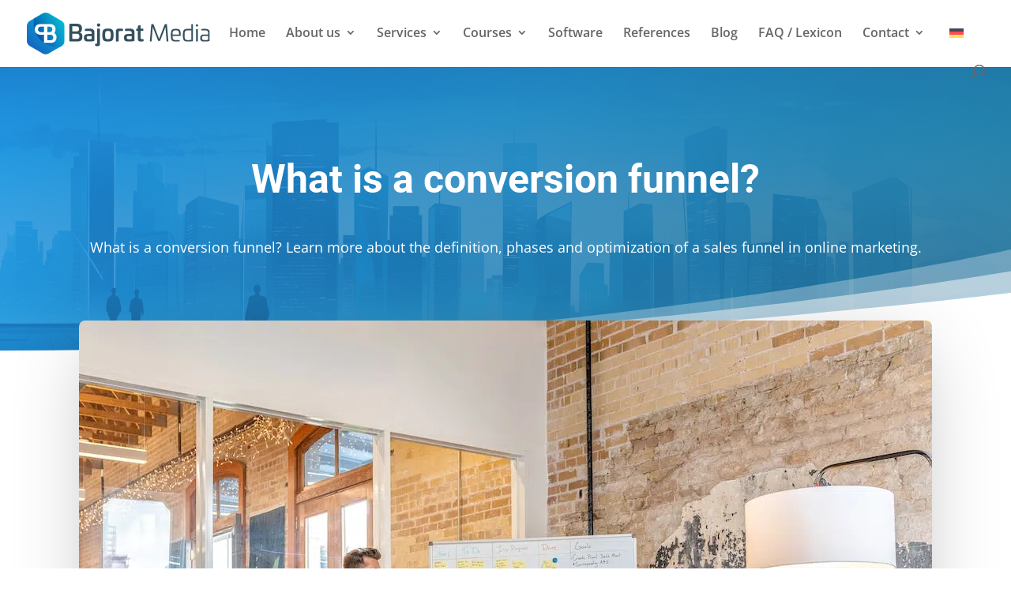

--- FILE ---
content_type: image/svg+xml
request_url: https://cdn.bajorat-media.com/wp-content/uploads/2021/05/bajorat-media.svg
body_size: 10183
content:
<?xml version="1.0" encoding="UTF-8" standalone="no"?><!DOCTYPE svg PUBLIC "-//W3C//DTD SVG 1.1//EN" "http://www.w3.org/Graphics/SVG/1.1/DTD/svg11.dtd"><svg width="100%" height="100%" viewBox="0 0 798 182" version="1.1" xmlns="http://www.w3.org/2000/svg" xmlns:xlink="http://www.w3.org/1999/xlink" xml:space="preserve" xmlns:serif="http://www.serif.com/" style="fill-rule:evenodd;clip-rule:evenodd;stroke-linejoin:round;stroke-miterlimit:1.41421;"><g id="Layer-1" serif:id="Layer 1"><path d="M197.923,91.724l0,22.794l17.773,0c9.339,0 13.557,-2.007 13.557,-10.844c0,-9.841 -4.921,-11.95 -13.355,-11.95l-17.975,0Zm0,-32.535l0,22.795l11.347,0c13.255,0 18.075,-0.803 18.075,-11.147c0,-9.539 -4.72,-11.648 -15.163,-11.648l-14.259,0Zm42.376,10.042c0,10.142 -2.711,15.765 -9.941,17.272l0,0.301c9.238,1.305 11.849,8.335 11.849,18.075c0,16.669 -8.837,20.887 -26.109,20.887c-6.828,0 -21.59,-0.301 -29.623,-0.904c-1.205,-0.1 -1.506,-0.302 -1.506,-1.406l0,-73.305c0,-1.104 0.301,-1.305 1.506,-1.406c8.033,-0.602 19.983,-0.803 26.912,-0.803c18.276,0 26.912,4.921 26.912,21.289" style="fill:#344f5c;fill-rule:nonzero;"/><path d="M268.92,101.765c-5.321,0 -7.731,1.707 -7.731,6.729c0,5.723 2.71,7.129 10.141,7.129c2.511,0 8.034,-0.201 11.448,-1.105l0,-12.753l-13.858,0Zm26.009,-16.066l0,34.945c0,1.306 -0.201,2.309 -2.009,2.912c-5.222,1.506 -14.059,2.209 -22.594,2.209c-14.058,0 -21.188,-2.209 -21.188,-16.77c0,-12.752 6.728,-15.966 19.08,-15.966l14.56,0l0,-5.222c0,-5.623 -3.314,-8.033 -11.347,-8.033l-16.469,0c-1.205,0 -1.506,-0.301 -1.506,-1.506l0,-6.126c0,-1.205 0.401,-1.405 1.406,-1.606c6.025,-1.105 11.448,-1.306 16.569,-1.306c17.674,0 23.498,5.624 23.498,16.469" style="fill:#344f5c;fill-rule:nonzero;"/><path d="M320.235,53.866c0,4.418 -2.61,6.929 -7.229,6.929c-4.72,0 -7.332,-2.511 -7.332,-6.929c0,-4.418 2.612,-6.929 7.332,-6.929c4.619,0 7.229,2.511 7.229,6.929m-2.711,15.866c1.004,0 1.506,0.502 1.506,1.507l0,64.066c0,9.539 -5.824,10.443 -12.552,10.443c-1.507,0 -5.723,-0.301 -6.828,-0.602c-1.105,-0.201 -1.507,-0.703 -1.507,-1.808l0,-6.727c0,-1.005 0.603,-1.407 1.607,-1.407l2.41,0c4.218,0 4.72,-0.502 4.72,-4.418l0,-59.547c0,-1.005 0.501,-1.507 1.506,-1.507l9.138,0Z" style="fill:#344f5c;fill-rule:nonzero;"/><path d="M341.423,97.547c0,14.159 1.507,17.674 12.251,17.674c10.745,0 12.251,-3.515 12.251,-17.674c0,-14.258 -1.506,-17.773 -12.251,-17.773c-10.744,0 -12.251,3.515 -12.251,17.773m36.753,0c0,22.595 -4.418,28.218 -24.502,28.218c-20.083,0 -24.401,-5.623 -24.401,-28.218c0,-22.693 4.318,-28.317 24.401,-28.317c20.084,0 24.502,5.624 24.502,28.317" style="fill:#344f5c;fill-rule:nonzero;"/><path d="M417.442,70.335c1.004,0.301 1.606,0.703 1.606,1.808l0,6.125c0,1.105 -0.602,1.607 -1.707,1.506l-9.137,0c-6.026,0 -7.833,1.004 -7.833,5.423l0,38.56c0,1.004 -0.502,1.506 -1.506,1.506l-9.138,0c-1.005,0 -1.507,-0.502 -1.507,-1.506l0,-41.673c0,-11.95 9.54,-12.853 16.971,-12.853c2.611,0 9.54,0.301 12.251,1.104" style="fill:#344f5c;fill-rule:nonzero;"/><path d="M443.55,101.765c-5.321,0 -7.731,1.707 -7.731,6.729c0,5.723 2.71,7.129 10.141,7.129c2.511,0 8.034,-0.201 11.448,-1.105l0,-12.753l-13.858,0Zm26.009,-16.066l0,34.945c0,1.306 -0.201,2.309 -2.009,2.912c-5.222,1.506 -14.059,2.209 -22.594,2.209c-14.058,0 -21.188,-2.209 -21.188,-16.77c0,-12.752 6.728,-15.966 19.08,-15.966l14.56,0l0,-5.222c0,-5.623 -3.314,-8.033 -11.347,-8.033l-16.469,0c-1.205,0 -1.506,-0.301 -1.506,-1.506l0,-6.126c0,-1.205 0.401,-1.405 1.406,-1.606c6.025,-1.105 11.448,-1.306 16.569,-1.306c17.674,0 23.498,5.624 23.498,16.469" style="fill:#344f5c;fill-rule:nonzero;"/><path d="M494.764,54.369c1.105,-0.301 1.708,0.301 1.708,1.406l0,14.058l9.941,0c1.004,0 1.607,0.502 1.607,1.507l0,6.326c0,1.104 -0.603,1.606 -1.607,1.606l-9.941,0l0,30.627c0,4.419 1.305,5.323 6.226,5.323l4.418,0c1.205,0 1.707,0.402 1.707,1.406l0,6.627c0,1.105 -0.502,1.607 -1.506,1.807c-2.812,0.502 -5.623,0.703 -7.13,0.703c-7.832,0 -15.966,-0.201 -15.966,-12.251l0,-34.242l-5.725,0c-1.003,0 -1.606,-0.502 -1.606,-1.606l0,-6.326c0,-1.005 0.603,-1.507 1.606,-1.507l5.725,0l0,-11.548c0,-1.004 0.502,-1.406 1.405,-1.606l9.138,-2.31Z" style="fill:#344f5c;fill-rule:nonzero;"/><path d="M609.544,50.151c0.903,0 1.405,0.402 1.506,1.406l6.225,72.401c0,0.904 -0.502,1.305 -1.304,1.305l-5.121,0c-0.804,0 -1.205,-0.401 -1.306,-1.305l-4.82,-61.154l-23.297,58.945c-0.302,0.803 -0.904,1.205 -1.808,1.205l-5.423,0c-0.903,0 -1.506,-0.402 -1.807,-1.205l-23.297,-58.945l-4.82,61.154c-0.1,0.904 -0.502,1.305 -1.305,1.305l-5.122,0c-0.803,0 -1.305,-0.401 -1.305,-1.305l6.226,-72.401c0.1,-1.004 0.602,-1.406 1.506,-1.406l5.624,0c2.108,0 2.61,1.004 3.714,3.715l23.298,60.351l23.297,-60.351c1.105,-2.711 1.607,-3.715 3.715,-3.715l5.624,0Z" style="fill:#344f5c;fill-rule:nonzero;"/><path d="M635.355,95.138l28.619,0c-0.201,-14.862 -2.511,-18.276 -14.058,-18.276c-12.151,0 -14.361,3.615 -14.561,18.276m35.949,1.104l0,2.913c0,1.707 -0.301,2.509 -3.113,2.509l-32.836,0c0.301,13.959 2.812,17.674 14.561,17.674l15.765,0c0.803,0 1.306,0.402 1.306,1.306l0,3.113c0,0.702 -0.403,1.205 -1.205,1.305c-4.72,0.502 -10.745,0.703 -15.866,0.703c-18.176,0 -21.892,-5.523 -21.892,-27.715c0,-22.192 3.716,-27.615 21.892,-27.615c17.17,0 21.187,5.121 21.388,25.807" style="fill:#344f5c;fill-rule:nonzero;"/><path d="M703.439,76.862c-13.857,0 -15.464,4.117 -15.464,21.087c0,17.171 1.607,21.389 14.761,21.389c4.318,0 9.239,-0.301 14.56,-1.004l0,-41.472l-13.857,0Zm19.782,-26.711c0.905,0 1.306,0.502 1.306,1.305l0,71.196c0,1.004 -0.401,1.406 -1.405,1.506c-9.24,1.406 -13.456,1.607 -20.386,1.607c-18.577,0 -22.092,-5.423 -22.092,-27.715c0,-22.192 3.515,-27.615 22.795,-27.615c5.624,0 10.243,0.201 13.857,0.603l0,-19.582c0,-0.803 0.403,-1.305 1.206,-1.305l4.719,0Z" style="fill:#344f5c;fill-rule:nonzero;"/><path d="M744.512,70.938c0.803,0 1.306,0.502 1.306,1.306l0,51.714c0,0.904 -0.503,1.306 -1.306,1.306l-4.72,0c-0.904,0 -1.305,-0.402 -1.305,-1.306l0,-51.714c0,-0.804 0.401,-1.306 1.305,-1.306l4.72,0Zm2.31,-15.364c0,3.113 -1.607,4.82 -4.62,4.82c-3.113,0 -4.82,-1.707 -4.82,-4.82c0,-3.012 1.707,-4.619 4.82,-4.619c3.013,0 4.62,1.607 4.62,4.619" style="fill:#344f5c;fill-rule:nonzero;"/><path d="M773.032,101.364c-6.527,0 -9.54,2.209 -9.54,8.535c0,7.432 3.313,9.54 12.753,9.54c3.113,0 10.142,-0.201 14.36,-1.305l0,-16.77l-17.573,0Zm24.803,-15.364l0,35.146c0,0.804 0.1,1.908 -1.808,2.612c-3.112,1.205 -12.451,2.007 -21.389,2.007c-13.155,0 -18.377,-3.313 -18.377,-15.866c0,-11.046 5.625,-14.861 16.771,-14.861l17.573,0l0,-7.933c0,-7.532 -5.021,-10.242 -14.862,-10.242l-13.557,0c-1.004,0 -1.305,-0.302 -1.305,-1.306l0,-2.812c0,-1.004 0.301,-1.205 1.205,-1.405c5.523,-0.804 10.042,-0.904 13.657,-0.904c13.857,0 22.092,3.916 22.092,15.564" style="fill:#344f5c;fill-rule:nonzero;"/><path d="M69.111,3.434l-56.294,32.502c-7.932,4.579 -12.817,13.042 -12.817,22.2l0,65.003c0,9.159 4.885,17.621 12.817,22.201l56.294,32.5c7.932,4.58 17.703,4.58 25.635,0l56.294,-32.5c7.931,-4.58 12.817,-13.042 12.817,-22.201l0,-65.003c0,-9.158 -4.886,-17.621 -12.817,-22.2l-56.294,-32.502c-3.966,-2.29 -8.392,-3.434 -12.818,-3.434c-4.426,0 -8.851,1.144 -12.817,3.434Z" style="fill:url(#_Linear1);fill-rule:nonzero;"/><use xlink:href="#_Image2" x="29.776" y="0.078" width="132.461px" height="149.531px" transform="matrix(0.995946,0,0,0.996875,0,0)"/><path d="M102.276,120.437l-12.722,0l0,-24.172l12.722,0c8.395,0 13.212,4.352 13.212,11.941c0,7.767 -4.817,12.231 -13.212,12.231m-27.721,-35.428l-12.72,0c-8.397,0 -13.213,-4.458 -13.213,-12.232c0,-7.587 4.816,-11.939 13.213,-11.939l12.72,0l0,24.171Zm14.999,-24.171l8.411,0c8.395,0 13.212,4.352 13.212,11.939c0,7.774 -4.817,12.232 -13.212,12.232l-8.411,0l0,-24.171Zm30.926,28.648l-1.129,-0.735l0.843,-1.047c3.261,-4.071 4.912,-9.288 4.912,-15.515c0,-14.545 -9.325,-22.556 -26.26,-22.556l-37.892,0c-16.935,0 -26.26,8.011 -26.26,22.556c0,15.269 9.571,24.025 26.26,24.025l13.601,0l0,35.427l28.601,0c16.688,0 26.259,-8.753 26.259,-24.023c0,-8.151 -3.008,-14.248 -8.935,-18.132" style="fill:#fff;fill-rule:nonzero;"/></g><defs><linearGradient id="_Linear1" x1="0" y1="0" x2="1" y2="0" gradientUnits="userSpaceOnUse" gradientTransform="matrix(125.049,-125.049,125.049,125.049,19.4037,153.162)"><stop offset="0" style="stop-color:#1565c0;stop-opacity:1"/><stop offset="1" style="stop-color:#00bcd4;stop-opacity:1"/><stop offset="1" style="stop-color:#00bcd4;stop-opacity:1"/></linearGradient><image id="_Image2" width="133px" height="150px" xlink:href="[data-uri]"/></defs></svg>